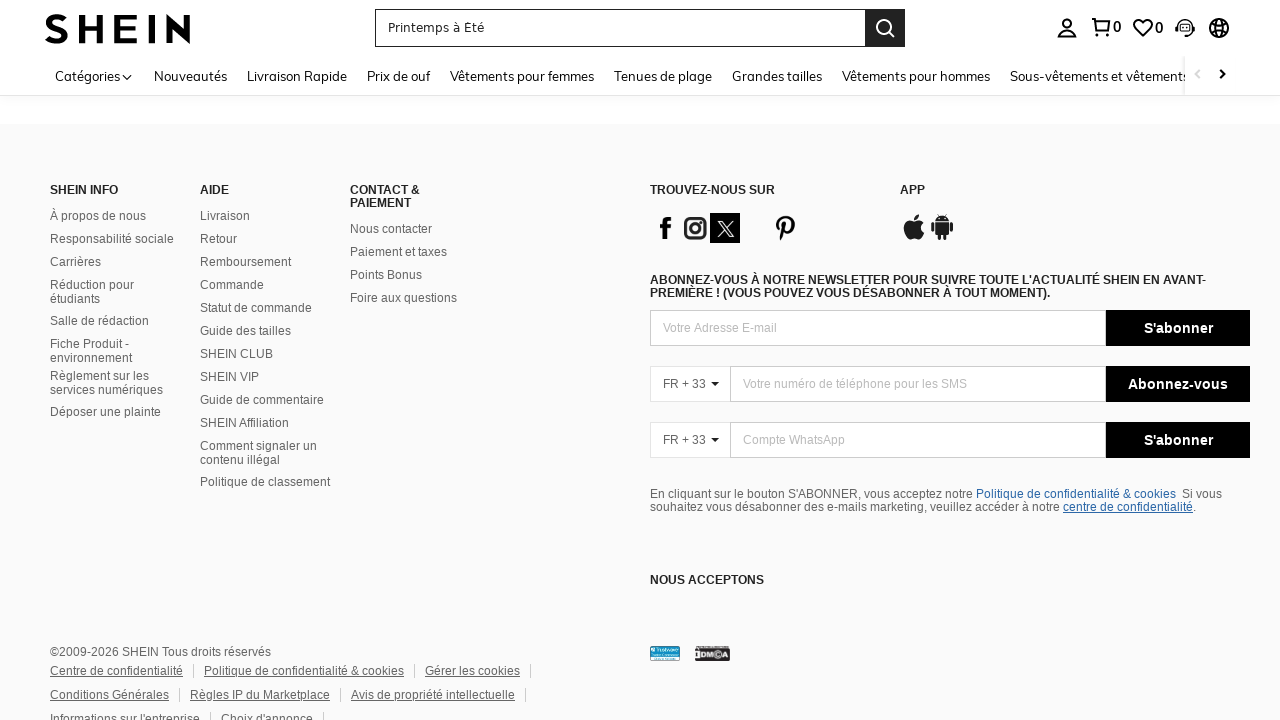

--- FILE ---
content_type: text/javascript; charset=utf-8
request_url: https://fr.shein.com/devices/v3/profile/web?callback=smCB_1769106506977&organization=FPNyuLhAtVnAeldjikus&smdata=W7N7Uu94bq%2BVmrg%2BpkkKvFZgZI6vVFKHg17YNGRqd2HznV%2B5GJ5kBlOGACKXJbR%2BqnbKAXfThzhrAsd1TTf1O3HO%2F7DGWHGuDAo62tXWqmK9tILmq%2FEbuvDQeSEcqqvwtMhYnWsWYdMPIAJgiui1SwLWG4Pf7%2FH%2BculbN6U8R90ilLvIxnoDasMj6A8jtfqCRFwnDTQ9O9slsjC17D62VAMGtCauieKjg8tTDrkiiXbnB%2BYmRaCz73D0eKeaGD11Pgs2dth9LEKEBccnHaHE2rNowUYdTRcnjqkMW55ip%2Bv9gQDj6y4WN5950%2FvsPUg3sC9fpKbJ%2F7MYqfEwBaZjTy%2FiEZgqqOwQXLYwC8lFwb3d8gQ2SRfaUVaEjasxNBMoMkxFARPWSjtMy8rkflBKBOGEHeEY%2F1S8zxMoteb%2B0L06wdW4j%2BI4z9bqtdiTotrNuJnxvy3yYaZnF5En0eENxk%2BzyTCNp9D5VZMEQzWcZrEBY5lV3Z3zGfiLtuSB8BCbyLoOTZ%2FLJjlFT13HbqaLOhANv3CKCSQtA6DdVBaPIjeuF5jlijrQ47BKBmiOmce9hvkL2zUwLe4Lov0BeNfDvFDt%2B83YctAEUTXdD7SPUzNBhz58TsGawF7vRFQkuBtMm7ZDkAyeLys32fjLof9m%2FsK65AWVmRUc%2Fe25ZGSBsYpfMTQHAOg2r%2B7Yx7ikm9jj%2FnK%2BRpcORGkEXU%2BZ%2B0IuNgBnokWu1eTdE%2BYNhaYePJYkz8mSWmJ06j5MJzIMyA60HlM3rpkrJR1D%2Bn%2BRiopkhHoronPrRfZTiI6ACn3zf3QhGHQtkPrW0qkAuLp7nIyWxayKWm6Fri6yJeunKsJ0jartPQqF12HPsaz%2FROChWb4gFD8Rqhpl4s29UZYSZXb1lBioqkVBYB2Gu%2B0w%2Bgd%2BJ8K9VI4LN2ftoLkeo06z%2FyacsvcdIZzIU%2FUmu1Z2JwUUIekLit3OyWF5j0yJJhMRrSJ2uvu5RmSw21dtjKXfd9dCb2xL5cp7k5Hn17zmIG%2F3cLIQ9uLnLaob19zTTpZb%2BPC8O99qwT%2FnFa7nYSSJGnLxb2v3%2BY9PQNCnS7m1TMTU4H4f2Uvrl1IRPAqbNmZvVQCImTO5vukJBUpO3pT7fUaSqOC%2BVKDvfVBaV0fgE35zmm5mE3TtatRyL8%2FKNPiQCqcEJa38wXahWf8o4MwjwQaXwynY8Z6yUNRwLolbmxFm%2FuQQ4UAPquqmn8Z8pAu3cNsEZG9Fsni686EmxkoaC8aCKg0yS%2BxhQBmnGm5Ws5hkUNL26dy%2BNM9NeFVGuIXGqhINw1iU%2FwBCxQmUdiZJ9VbcP4hZtP%2Bfk%2BI8tVHp7rSEhrJDBUxDoMRChA29f177N%2F2QlzOoMRMVNnGgfwAYYnIy1RcndRm2nuZEk0Wqxmj6j06cL85rOD5CnZsR%2BomZtrA%3D%3D1487577677129&os=web&version=2.0.0
body_size: -729
content:
window['smCB_1769106506977'] && smCB_1769106506977({"code":1100,"detail":{"len":"12","sign":"kqnHTg5SnnBnnV8ta/7z7A==","timestamp":"1487582755342"},"requestId":"1736ea13975826d55949dc874f3f4221"})